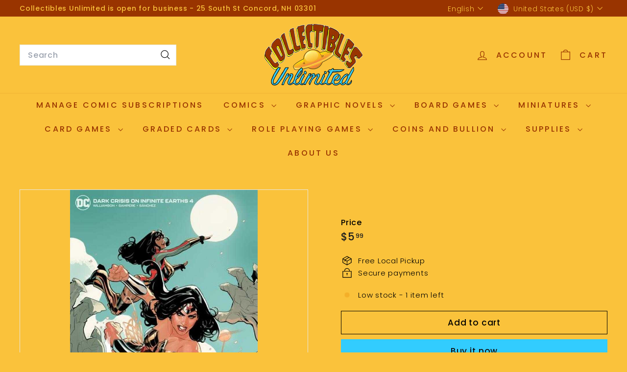

--- FILE ---
content_type: text/html; charset=utf-8
request_url: https://collectiblesunlimited.biz//variants/40383422562346/?section_id=store-availability
body_size: 464
content:
<div id="shopify-section-store-availability" class="shopify-section">



<div
  data-section-id="store-availability"
  data-section-type="store-availability"
><div class="store-availability">


<svg
  xmlns="http://www.w3.org/2000/svg"
  aria-hidden="true"
  focusable="false"
  role="presentation"
  class="icon icon-in-stock"
  viewbox="0 0 12 10"
  fill="currentColor"
  width="20"
  height="20"
>
  <path
    fill-rule="evenodd"
    d="m3.293 9.707-3-3a.999.999 0 1 1 1.414-1.414l2.236 2.236 6.298-7.18a.999.999 0 1 1 1.518 1.3l-7 8a1 1 0 0 1-.72.35 1.017 1.017 0 0 1-.746-.292z"
    clip-rule="evenodd"
  />
</svg>


<div class="store-availability__info"><div>
            



Pickup available at <strong>25 South Street</strong>


          </div>
          <p class="store-availability__small">
            Usually ready in 24 hours
          </p>
          <div class="store-availability__small store-availability__small--link">
            

<tool-tip-trigger
  class="tool-tip-trigger"
  data-tool-tip="store-availability"
  data-tool-tip-classes=""
  defer-hydration
>
  
    <div class="tool-tip-trigger__title">View store information</div>
  

  <span
    class="tool-tip-trigger__content"
    data-tool-tip-trigger-content=""
  >
    
  <div data-availability-product-title>Dark Crisis On Infinite Earths #4 (Of 7) Cover B Terry Dodson & Rachel Dodson Card Stock Variant</div>
  
  <hr><div class="store-availability">


<svg
  xmlns="http://www.w3.org/2000/svg"
  aria-hidden="true"
  focusable="false"
  role="presentation"
  class="icon icon-in-stock"
  viewbox="0 0 12 10"
  fill="currentColor"
  width="20"
  height="20"
>
  <path
    fill-rule="evenodd"
    d="m3.293 9.707-3-3a.999.999 0 1 1 1.414-1.414l2.236 2.236 6.298-7.18a.999.999 0 1 1 1.518 1.3l-7 8a1 1 0 0 1-.72.35 1.017 1.017 0 0 1-.746-.292z"
    clip-rule="evenodd"
  />
</svg>


<div class="store-availability__info">
        <div>
          <strong>
            25 South Street
          </strong>
        </div>

        <p class="store-availability__small">


Pickup available


</p><div class="store-availability__small">
          <p>25 South Street<br>Concord NH 03301<br>United States</p>
<p>
              6032283712 
            </p></div>
      </div>
    </div>
  </span>

  
</tool-tip-trigger>

<script type="module">
  import 'components/tool-tip-trigger'
</script>

          </div></div>
    </div></div>

</div>

--- FILE ---
content_type: text/javascript
request_url: https://collectiblesunlimited.biz/cdn/shop/t/4/assets/variant-sku.js?v=181636493864733257641737491967
body_size: -392
content:
import{EVENTS}from"@archetype-themes/utils/events";class VariantSku extends HTMLElement{connectedCallback(){this.abortController=new AbortController,document.addEventListener(`${EVENTS.variantChange}:${this.dataset.sectionId}:${this.dataset.productId}`,this.handleVariantChange.bind(this),{signal:this.abortController.signal})}disconnectedCallback(){this.abortController.abort()}handleVariantChange({detail}){const{html,sectionId,variant}=detail;if(!variant){this.textContent="";return}const skuSource=html.querySelector(`[data-section-id="${sectionId}"] variant-sku`);skuSource&&(this.textContent=skuSource.textContent)}}customElements.define("variant-sku",VariantSku);
//# sourceMappingURL=/cdn/shop/t/4/assets/variant-sku.js.map?v=181636493864733257641737491967
